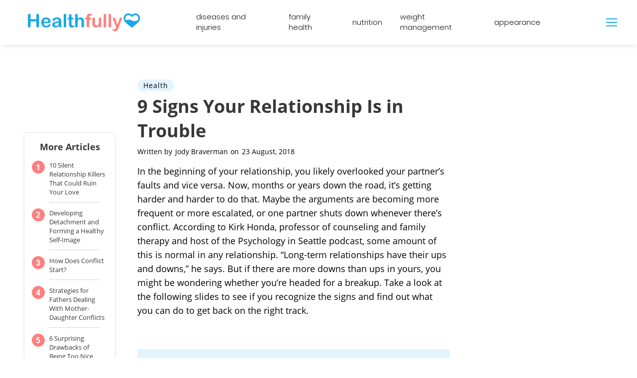

--- FILE ---
content_type: text/html; charset=utf-8
request_url: https://www.google.com/recaptcha/api2/aframe
body_size: 266
content:
<!DOCTYPE HTML><html><head><meta http-equiv="content-type" content="text/html; charset=UTF-8"></head><body><script nonce="O_yYFrEr3h6SbLitq1KNfg">/** Anti-fraud and anti-abuse applications only. See google.com/recaptcha */ try{var clients={'sodar':'https://pagead2.googlesyndication.com/pagead/sodar?'};window.addEventListener("message",function(a){try{if(a.source===window.parent){var b=JSON.parse(a.data);var c=clients[b['id']];if(c){var d=document.createElement('img');d.src=c+b['params']+'&rc='+(localStorage.getItem("rc::a")?sessionStorage.getItem("rc::b"):"");window.document.body.appendChild(d);sessionStorage.setItem("rc::e",parseInt(sessionStorage.getItem("rc::e")||0)+1);localStorage.setItem("rc::h",'1767753129630');}}}catch(b){}});window.parent.postMessage("_grecaptcha_ready", "*");}catch(b){}</script></body></html>